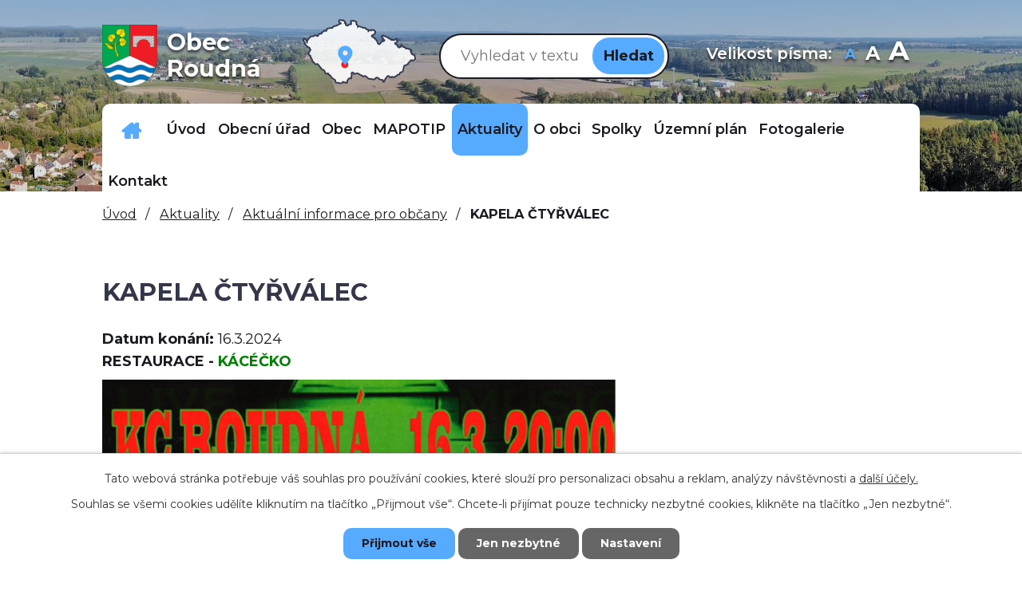

--- FILE ---
content_type: text/html; charset=utf-8
request_url: https://www.obecroudna.cz/aktualni-informace-pro-obcany/kapela-ctyrvalec
body_size: 9713
content:
<!DOCTYPE html>
<html lang="cs" data-lang-system="cs">
	<head>



		<!--[if IE]><meta http-equiv="X-UA-Compatible" content="IE=EDGE"><![endif]-->
			<meta name="viewport" content="width=device-width, initial-scale=1, user-scalable=yes">
			<meta http-equiv="content-type" content="text/html; charset=utf-8" />
			<meta name="robots" content="index,follow" />
			<meta name="author" content="Antee s.r.o." />
			<meta name="description" content="RESTAURACE - KÁCÉČKO

ZVE OBČANY                                                                                             Plakát.pdf
16. BŘEZNA OD 20 HODIN
NA KAPELU ČTYŘVÁLEC  " />
			<meta name="keywords" content="Roudná, Tábor, Planá nad Lužnicí" />
			<meta name="viewport" content="width=device-width, initial-scale=1, user-scalable=yes" />
<title>KAPELA  ČTYŘVÁLEC | Obec Roudná</title>

		<link rel="stylesheet" type="text/css" href="https://cdn.antee.cz/jqueryui/1.8.20/css/smoothness/jquery-ui-1.8.20.custom.css?v=2" integrity="sha384-969tZdZyQm28oZBJc3HnOkX55bRgehf7P93uV7yHLjvpg/EMn7cdRjNDiJ3kYzs4" crossorigin="anonymous" />
		<link rel="stylesheet" type="text/css" href="/style.php?nid=RUlNRw==&amp;ver=1768399196" />
		<link rel="stylesheet" type="text/css" href="/css/libs.css?ver=1768399900" />
		<link rel="stylesheet" type="text/css" href="https://cdn.antee.cz/genericons/genericons/genericons.css?v=2" integrity="sha384-DVVni0eBddR2RAn0f3ykZjyh97AUIRF+05QPwYfLtPTLQu3B+ocaZm/JigaX0VKc" crossorigin="anonymous" />

		<script src="/js/jquery/jquery-3.0.0.min.js" ></script>
		<script src="/js/jquery/jquery-migrate-3.1.0.min.js" ></script>
		<script src="/js/jquery/jquery-ui.min.js" ></script>
		<script src="/js/jquery/jquery.ui.touch-punch.min.js" ></script>
		<script src="/js/libs.min.js?ver=1768399900" ></script>
		<script src="/js/ipo.min.js?ver=1768399889" ></script>
			<script src="/js/locales/cs.js?ver=1768399196" ></script>

			<script src='https://www.google.com/recaptcha/api.js?hl=cs&render=explicit' ></script>

		<link href="/uredni-deska-archiv?action=atom" type="application/atom+xml" rel="alternate" title="Úřední deska - archiv">
		<link href="/uredni-deska?action=atom" type="application/atom+xml" rel="alternate" title="Úřední deska">
		<link href="/aktualni-informace-pro-obcany?action=atom" type="application/atom+xml" rel="alternate" title="Aktuální informace pro občany">
		<link href="/index.php?action=atom&amp;oid=7184067" type="application/atom+xml" rel="alternate" title="Rozpočet">
		<link href="/kalendar?action=atom" type="application/atom+xml" rel="alternate" title="Kalendář">
<link rel="preload" href="https://fonts.googleapis.com/css?family=Montserrat:400,600,700&amp;display=fallback&amp;subset=latin-ext" as="font">
<link href="https://fonts.googleapis.com/css?family=Montserrat:400,600,700&amp;display=fallback&amp;subset=latin-ext" rel="stylesheet">
<link href="/image.php?nid=7326&amp;oid=7200158" rel="icon" type="image/png">
<link rel="shortcut icon" href="/image.php?nid=7326&amp;oid=7200158">
<script>
ipo.api.live("body", function(el){
//přesun patičky
$(el).find("#ipocopyright").insertAfter("#ipocontainer");
//přesun vyhledávání do hlavičky
$(el).find(".elasticSearchForm").appendTo(".vyhledavani");
//přesun velikosti písma do hlavičky
$(el).find(".font-enlargement").appendTo(".velikost-pisma");
//posun kalendare
$(el).find(".data-aggregator-calendar").appendTo(".kalendar");
});
</script>
<link rel="preload" href="/image.php?nid=7326&amp;oid=7200159" as="image">






<!--<script>
$(document).ready(function() {
const widgettextElements = document.querySelectorAll('.widget-text a');
for (let i = 0; i < widgettextElements.length; i++) {
const widgettext = widgettextElements[i];
const text = widgettext.textContent;
const textCut = text.substring(0, 50).concat('...');;
widgettext.textContent = textCut;
}
});
</script>-->
	</head>

	<body id="page7183977" class="subpage7183977 subpage7208957"
			
			data-nid="7326"
			data-lid="CZ"
			data-oid="7183977"
			data-layout-pagewidth="1024"
			
			data-slideshow-timer="3"
			 data-ipo-article-id="853072"
						
				
				data-layout="responsive" data-viewport_width_responsive="1024"
			>



							<div id="snippet-cookiesConfirmation-euCookiesSnp">			<div id="cookieChoiceInfo" class="cookie-choices-info template_1">
					<p>Tato webová stránka potřebuje váš souhlas pro používání cookies, které slouží pro personalizaci obsahu a reklam, analýzy návštěvnosti a 
						<a class="cookie-button more" href="https://navody.antee.cz/cookies" target="_blank">další účely.</a>
					</p>
					<p>
						Souhlas se všemi cookies udělíte kliknutím na tlačítko „Přijmout vše“. Chcete-li přijímat pouze technicky nezbytné cookies, klikněte na tlačítko „Jen nezbytné“.
					</p>
				<div class="buttons">
					<a class="cookie-button action-button ajax" id="cookieChoiceButton" rel=”nofollow” href="/aktualni-informace-pro-obcany/kapela-ctyrvalec?do=cookiesConfirmation-acceptAll">Přijmout vše</a>
					<a class="cookie-button cookie-button--settings action-button ajax" rel=”nofollow” href="/aktualni-informace-pro-obcany/kapela-ctyrvalec?do=cookiesConfirmation-onlyNecessary">Jen nezbytné</a>
					<a class="cookie-button cookie-button--settings action-button ajax" rel=”nofollow” href="/aktualni-informace-pro-obcany/kapela-ctyrvalec?do=cookiesConfirmation-openSettings">Nastavení</a>
				</div>
			</div>
</div>				<div id="ipocontainer">

			<div class="menu-toggler">

				<span>Menu</span>
				<span class="genericon genericon-menu"></span>
			</div>

			<span id="back-to-top">

				<i class="fa fa-angle-up"></i>
			</span>

			<div id="ipoheader">

				<div class="ipoWeather">
	<h4 class="newsheader">Současnost</h4>
	<div class="newsbody">
		<div class="forecast comp-days">
			<div class="weather-day">

				<div>
						<span>Pátek</span>
						<span class="weather-state zatazeno">Zataženo</span>
						<span>1/-1 °C</span>
				</div>
			</div>
			<div class="weather-day">

				<div>
						<span>Sobota</span>
						<span class="weather-state zatazeno">Zataženo</span>
						<span>1/-1 °C</span>
				</div>
			</div>
			<div class="weather-day">

				<div>
						<span>Neděle</span>
						<span class="weather-state zatazeno">Zataženo</span>
						<span>0/-1 °C</span>
				</div>
			</div>
			<div class="weather-day">

				<div>
						<span>Pondělí</span>
						<span class="weather-state zatazeno">Zataženo</span>
						<span>-1/-3 °C</span>
				</div>
			</div>
			<hr class="cleaner">
		</div>
	</div>
</div>
<div class="row header-inner flex-container">
	<div class="logo">
		<a title="Obec Roudná" href="/" class="header-logo">
			<span class="znak"><img src="/image.php?nid=7326&amp;oid=7200159" alt="Znak obce"></span>
			<span class="nazev-obce">Obec <span>Roudná</span></span>
		</a>
	</div>
	<div class="header-mapa">
		<a title="Zobrazit na mapě" href="https://goo.gl/maps/BJZY1iszhgXSnTg86" target="_blank" rel="noopener noreferrer">
			<img src="/file.php?nid=7326&amp;oid=7200180" alt="Mapa">
		</a>
	</div>
	<div class="vyhledavani"></div>
	<div class="velikost-pisma"></div>
</div>
<div class="uvodni-fotka">
	
		 
		<div class="boxImage">
			<div style="background-image:url(/image.php?oid=7200169&amp;nid=7326);"></div>
		</div>
		 
		
	
</div>
<!--<div class="dotace">
	<p><a href="https://www.obecroudna.cz/komunitni-centrum-roudna"><img src="/file.php?nid=7326&oid=7219267" alt="dotace" style="width: 200px;"></a></p>
	<p><a href="https://www.obecroudna.cz/primestsky-tabor-barevne-leto"><img src="/file.php?nid=7326&oid=7219279" alt="dotace" style="width: 200px;"></a></p>
	<a href="https://www.obecroudna.cz/detska-skupina-koralky"><img src="/file.php?nid=7326&oid=7219281" alt="dotace" style="width: 200px;"></a>
</div>--><div class="font-enlargement">
	<h4 class="newsheader">
		Změna velikosti písma
	</h4>
	<div class="newsbody">
		<a class="font-smaller" id="font-resizer-smaller">Menší<span class="font-icon"></span></a>
		<a class="font-default" id="font-resizer-default">Standardní</a>
		<a class="font-bigger" id="font-resizer-bigger">Větší<span class="font-icon"></span></a>
	</div>
</div>
<script >

	$(document).ready(function() {
		app.index.changeFontSize(
				'ipopage',
				document.getElementById('font-resizer-smaller'),
				document.getElementById('font-resizer-default'),
				document.getElementById('font-resizer-bigger')
		);
	});
</script>
			</div>

			<div id="ipotopmenuwrapper">

				<div id="ipotopmenu">
<h4 class="hiddenMenu">Horní menu</h4>
<ul class="topmenulevel1"><li class="topmenuitem1 noborder" id="ipomenu7578236"><a href="/dulezita-telefonni-cisla">Důležitá telefonní čísla</a></li><li class="topmenuitem1" id="ipomenu7172166"><a href="/">Úvod</a></li><li class="topmenuitem1" id="ipomenu1250059"><a href="/obecni-urad">Obecní úřad</a><ul class="topmenulevel2"><li class="topmenuitem2" id="ipomenu1250060"><a href="/zakladni-informace">Základní informace</a></li><li class="topmenuitem2" id="ipomenu1250061"><a href="/organizacni-struktura">Organizační struktura</a></li><li class="topmenuitem2" id="ipomenu3572353"><a href="/uredni-deska">Úřední deska</a></li><li class="topmenuitem2" id="ipomenu1258270"><a href="/povinne-zverejnovane-informace">Povinně zveřejňované informace</a></li><li class="topmenuitem2" id="ipomenu1250062"><a href="/poskytovani-informaci-prijem-podani">Poskytování informací, příjem podání</a></li><li class="topmenuitem2" id="ipomenu1250065"><a href="/elektronicka-podatelna">Elektronická podatelna</a></li><li class="topmenuitem2" id="ipomenu1250067"><a href="/registr-oznameni">Registr oznámení</a></li><li class="topmenuitem2" id="ipomenu6295716"><a href="/informace-o-zpracovani-osobnich-udaju">Informace o zpracování osobních údajů</a></li><li class="topmenuitem2" id="ipomenu7220241"><a href="/volby">Volby</a></li><li class="topmenuitem2" id="ipomenu11300150"><a href="https://www.vhodne-uverejneni.cz/profil/00252816" target="_top">Veřejné zakázky</a></li></ul></li><li class="topmenuitem1" id="ipomenu7212347"><a href="/obec">Obec</a><ul class="topmenulevel2"><li class="topmenuitem2" id="ipomenu7212367"><a href="/zastupitelstvo-vybory">Zastupitelstvo, výbory</a></li><li class="topmenuitem2" id="ipomenu1250063"><a href="/vyhlasky-zakony-a-usneseni-zastupitelstva">Vyhlášky, zákony a usnesení zastupitelstva</a></li><li class="topmenuitem2" id="ipomenu7221525"><a href="/rozpocet-obce">Rozpočet obce</a><ul class="topmenulevel3"><li class="topmenuitem3" id="ipomenu12867850"><a href="/rok-2026">Rok 2026</a></li><li class="topmenuitem3" id="ipomenu11690891"><a href="/rok-2025">Rok 2025</a></li><li class="topmenuitem3" id="ipomenu10570912"><a href="/rok-2024">Rok 2024</a></li><li class="topmenuitem3" id="ipomenu9504247"><a href="/rok-2023">Rok 2023</a></li><li class="topmenuitem3" id="ipomenu8594164"><a href="/rok-2022">Rok 2022</a></li></ul></li><li class="topmenuitem2" id="ipomenu1595384"><a href="/rozpoctove-vyhledy">Rozpočtové výhledy</a></li><li class="topmenuitem2" id="ipomenu7220263"><a href="/mistni-lidova-knihovna">Místní lidová knihovna</a></li><li class="topmenuitem2" id="ipomenu4094742"><a href="/hospodareni-obce">Hospodaření obce</a><ul class="topmenulevel3"><li class="topmenuitem3" id="ipomenu12136758"><a href="/2025">2025</a></li><li class="topmenuitem3" id="ipomenu10963845"><a href="/2024">2024</a></li><li class="topmenuitem3" id="ipomenu9917655"><a href="/2023">2023</a></li><li class="topmenuitem3" id="ipomenu8995717"><a href="/2022">2022</a></li></ul></li><li class="topmenuitem2" id="ipomenu8009202"><a href="/program-obnovy-venkova-obec-roudna-na-roky-2021-2025">Program obnovy venkova obec Roudná  na roky 2021 -2025</a></li><li class="topmenuitem2" id="ipomenu10923831"><a href="/kalendar-akci">Kalendář akcí</a></li></ul></li><li class="topmenuitem1" id="ipomenu10800826"><a href="/mapotip">MAPOTIP</a></li><li class="topmenuitem1 active" id="ipomenu7208957"><a href="/aktuality">Aktuality</a><ul class="topmenulevel2"><li class="topmenuitem2 active" id="ipomenu7183977"><a href="/aktualni-informace-pro-obcany">Aktuální informace pro občany</a></li><li class="topmenuitem2" id="ipomenu5737087"><a href="/informace-pro-obcany">Informace pro občany</a></li><li class="topmenuitem2" id="ipomenu8540542"><a href="/ztraty-a-nalezy">Ztráty a nálezy</a></li></ul></li><li class="topmenuitem1" id="ipomenu1251033"><a href="/o-obci">O obci</a><ul class="topmenulevel2"><li class="topmenuitem2" id="ipomenu10567228"><a href="https://www.virtualtravel.cz/export/roudna" target="_top">Panorama</a></li><li class="topmenuitem2" id="ipomenu7983972"><a href="/soucasnost">Současnost</a></li><li class="topmenuitem2" id="ipomenu1251034"><a href="/historie">Historie</a></li><li class="topmenuitem2" id="ipomenu1251031"><a href="/krizove-situace">Krizové situace</a></li><li class="topmenuitem2" id="ipomenu7207677"><a href="/dotace">Dotace</a></li><li class="topmenuitem2" id="ipomenu7207766"><a href="/sberne-misto">Sběrné místo</a><ul class="topmenulevel3"><li class="topmenuitem3" id="ipomenu7601093"><a href="/seznam-prijimanych-odpadu">Seznam přijímaných odpadů</a></li></ul></li><li class="topmenuitem2" id="ipomenu7207767"><a href="/obecni-kemp-pohoda">Obecní kemp Pohoda</a></li><li class="topmenuitem2" id="ipomenu7207768"><a href="/komunitni-centrum-roudna">Komunitní centrum Roudná</a></li><li class="topmenuitem2" id="ipomenu7207769"><a href="/primestsky-tabor-barevne-leto">Příměstský tábor Barevné léto</a></li><li class="topmenuitem2" id="ipomenu7207982"><a href="/detska-skupina-koralky">Dětská skupina Korálky</a></li><li class="topmenuitem2" id="ipomenu8449398"><a href="/hrbitov-v-roudne-janove">Hřbitov v Roudné - Janově</a></li></ul></li><li class="topmenuitem1" id="ipomenu1251058"><a href="/spolky">Spolky</a></li><li class="topmenuitem1" id="ipomenu4472653"><a href="/uzemni-plan">Územní plán</a></li><li class="topmenuitem1" id="ipomenu3572361"><a href="/fotogalerie">Fotogalerie</a></li><li class="topmenuitem1" id="ipomenu7172244"><a href="/kontakt">Kontakt</a></li></ul>
					<div class="cleartop"></div>
				</div>
			</div>
			<div id="ipomain">
				<div class="elasticSearchForm elasticSearch-container" id="elasticSearch-form-2769698" >
	<h4 class="newsheader">Vyhledat v textu</h4>
	<div class="newsbody">
<form action="/aktualni-informace-pro-obcany/kapela-ctyrvalec?do=mainSection-elasticSearchForm-2769698-form-submit" method="post" id="frm-mainSection-elasticSearchForm-2769698-form">
<label hidden="" for="frmform-q">Fulltextové vyhledávání</label><input type="text" placeholder="Vyhledat v textu" autocomplete="off" name="q" id="frmform-q" value=""> 			<input type="submit" value="Hledat" class="action-button">
			<div class="elasticSearch-autocomplete"></div>
</form>
	</div>
</div>

<script >

	app.index.requireElasticSearchAutocomplete('frmform-q', "\/vyhledat-v-textu?do=autocomplete");
</script>
<div class="data-aggregator-calendar" id="data-aggregator-calendar-10923831">
	<h4 class="newsheader">Kalendář akcí</h4>
	<div class="newsbody">
<div id="snippet-mainSection-dataAggregatorCalendar-10923831-cal"><div class="blog-cal ui-datepicker-inline ui-datepicker ui-widget ui-widget-content ui-helper-clearfix ui-corner-all">
	<div class="ui-datepicker-header ui-widget-header ui-helper-clearfix ui-corner-all">
		<a class="ui-datepicker-prev ui-corner-all ajax" href="/aktualni-informace-pro-obcany/kapela-ctyrvalec?mainSection-dataAggregatorCalendar-10923831-date=202512&amp;do=mainSection-dataAggregatorCalendar-10923831-reload" title="Předchozí měsíc">
			<span class="ui-icon ui-icon-circle-triangle-w">Předchozí</span>
		</a>
		<a class="ui-datepicker-next ui-corner-all ajax" href="/aktualni-informace-pro-obcany/kapela-ctyrvalec?mainSection-dataAggregatorCalendar-10923831-date=202602&amp;do=mainSection-dataAggregatorCalendar-10923831-reload" title="Následující měsíc">
			<span class="ui-icon ui-icon-circle-triangle-e">Následující</span>
		</a>
		<div class="ui-datepicker-title">Leden 2026</div>
	</div>
	<table class="ui-datepicker-calendar">
		<thead>
			<tr>
				<th title="Pondělí">P</th>
				<th title="Úterý">Ú</th>
				<th title="Středa">S</th>
				<th title="Čtvrtek">Č</th>
				<th title="Pátek">P</th>
				<th title="Sobota">S</th>
				<th title="Neděle">N</th>
			</tr>

		</thead>
		<tbody>
			<tr>

				<td>

					<a data-tooltip-content="#tooltip-content-calendar-20251229-10923831" class="tooltip ui-state-default ui-datepicker-other-month" href="/aktualni-informace-pro-obcany/podekovani-vsem-kdo-tridi-odpad" title="Poděkování  všem, kdo třídí odpad!!!">29</a>
					<div class="tooltip-wrapper">
						<div id="tooltip-content-calendar-20251229-10923831">
							<div>Poděkování  všem, kdo třídí odpad!!!</div>
						</div>
					</div>
				</td>
				<td>

					<a data-tooltip-content="#tooltip-content-calendar-20251230-10923831" class="tooltip ui-state-default ui-datepicker-other-month" href="/aktualni-informace-pro-obcany/podekovani-vsem-kdo-tridi-odpad" title="Poděkování  všem, kdo třídí odpad!!!">30</a>
					<div class="tooltip-wrapper">
						<div id="tooltip-content-calendar-20251230-10923831">
							<div>Poděkování  všem, kdo třídí odpad!!!</div>
						</div>
					</div>
				</td>
				<td>

					<a data-tooltip-content="#tooltip-content-calendar-20251231-10923831" class="tooltip ui-state-default ui-datepicker-other-month" href="/aktualni-informace-pro-obcany/podekovani-vsem-kdo-tridi-odpad" title="Poděkování  všem, kdo třídí odpad!!!">31</a>
					<div class="tooltip-wrapper">
						<div id="tooltip-content-calendar-20251231-10923831">
							<div>Poděkování  všem, kdo třídí odpad!!!</div>
						</div>
					</div>
				</td>
				<td>

					<a data-tooltip-content="#tooltip-content-calendar-20260101-10923831" class="tooltip ui-state-default day-off holiday" href="/kalendar-akci?date=2026-01-01" title="PEDIKÚRA 2026,NOVOROČNÍ PROCHÁZKA,MÍSTNÍ POPLATKY">1</a>
					<div class="tooltip-wrapper">
						<div id="tooltip-content-calendar-20260101-10923831">
							<div>PEDIKÚRA 2026</div>
							<div>NOVOROČNÍ PROCHÁZKA</div>
							<div>MÍSTNÍ POPLATKY</div>
						</div>
					</div>
				</td>
				<td>

					<a data-tooltip-content="#tooltip-content-calendar-20260102-10923831" class="tooltip ui-state-default" href="/kalendar-akci?date=2026-01-02" title="PEDIKÚRA 2026,MÍSTNÍ POPLATKY">2</a>
					<div class="tooltip-wrapper">
						<div id="tooltip-content-calendar-20260102-10923831">
							<div>PEDIKÚRA 2026</div>
							<div>MÍSTNÍ POPLATKY</div>
						</div>
					</div>
				</td>
				<td>

					<a data-tooltip-content="#tooltip-content-calendar-20260103-10923831" class="tooltip ui-state-default saturday day-off" href="/kalendar-akci?date=2026-01-03" title="PEDIKÚRA 2026,MÍSTNÍ POPLATKY">3</a>
					<div class="tooltip-wrapper">
						<div id="tooltip-content-calendar-20260103-10923831">
							<div>PEDIKÚRA 2026</div>
							<div>MÍSTNÍ POPLATKY</div>
						</div>
					</div>
				</td>
				<td>

					<a data-tooltip-content="#tooltip-content-calendar-20260104-10923831" class="tooltip ui-state-default sunday day-off" href="/kalendar-akci?date=2026-01-04" title="PEDIKÚRA 2026,MÍSTNÍ POPLATKY">4</a>
					<div class="tooltip-wrapper">
						<div id="tooltip-content-calendar-20260104-10923831">
							<div>PEDIKÚRA 2026</div>
							<div>MÍSTNÍ POPLATKY</div>
						</div>
					</div>
				</td>
			</tr>
			<tr>

				<td>

					<a data-tooltip-content="#tooltip-content-calendar-20260105-10923831" class="tooltip ui-state-default" href="/kalendar-akci?date=2026-01-05" title="PEDIKÚRA 2026,MÍSTNÍ POPLATKY">5</a>
					<div class="tooltip-wrapper">
						<div id="tooltip-content-calendar-20260105-10923831">
							<div>PEDIKÚRA 2026</div>
							<div>MÍSTNÍ POPLATKY</div>
						</div>
					</div>
				</td>
				<td>

					<a data-tooltip-content="#tooltip-content-calendar-20260106-10923831" class="tooltip ui-state-default" href="/kalendar-akci?date=2026-01-06" title="PEDIKÚRA 2026,Výzva pro veřejnost: zjištění uhynulého volně žijícího  ptactva - ptačí chřipka,MÍSTNÍ POPLATKY">6</a>
					<div class="tooltip-wrapper">
						<div id="tooltip-content-calendar-20260106-10923831">
							<div>PEDIKÚRA 2026</div>
							<div>Výzva pro veřejnost: zjištění uhynulého volně žijícího  ptactva - ptačí chřipka</div>
							<div>MÍSTNÍ POPLATKY</div>
						</div>
					</div>
				</td>
				<td>

					<a data-tooltip-content="#tooltip-content-calendar-20260107-10923831" class="tooltip ui-state-default" href="/kalendar-akci?date=2026-01-07" title="PEDIKÚRA 2026,Lednový sraz seniorů,MÍSTNÍ POPLATKY">7</a>
					<div class="tooltip-wrapper">
						<div id="tooltip-content-calendar-20260107-10923831">
							<div>PEDIKÚRA 2026</div>
							<div>Lednový sraz seniorů</div>
							<div>MÍSTNÍ POPLATKY</div>
						</div>
					</div>
				</td>
				<td>

					<a data-tooltip-content="#tooltip-content-calendar-20260108-10923831" class="tooltip ui-state-default" href="/kalendar-akci?date=2026-01-08" title="PEDIKÚRA 2026,Lednový sraz seniorů,DEN OTEVŘENÝCH DVEŘÍ ZŠ KOMENSKÉHO SOBĚSLAV,MÍSTNÍ POPLATKY">8</a>
					<div class="tooltip-wrapper">
						<div id="tooltip-content-calendar-20260108-10923831">
							<div>PEDIKÚRA 2026</div>
							<div>Lednový sraz seniorů</div>
							<div>DEN OTEVŘENÝCH DVEŘÍ ZŠ KOMENSKÉHO SOBĚSLAV</div>
							<div>MÍSTNÍ POPLATKY</div>
						</div>
					</div>
				</td>
				<td>

					<a data-tooltip-content="#tooltip-content-calendar-20260109-10923831" class="tooltip ui-state-default" href="/kalendar-akci?date=2026-01-09" title="PEDIKÚRA 2026,Lednový sraz seniorů,MÍSTNÍ POPLATKY">9</a>
					<div class="tooltip-wrapper">
						<div id="tooltip-content-calendar-20260109-10923831">
							<div>PEDIKÚRA 2026</div>
							<div>Lednový sraz seniorů</div>
							<div>MÍSTNÍ POPLATKY</div>
						</div>
					</div>
				</td>
				<td>

					<a data-tooltip-content="#tooltip-content-calendar-20260110-10923831" class="tooltip ui-state-default saturday day-off" href="/kalendar-akci?date=2026-01-10" title="OBECNÍ PLES,PEDIKÚRA 2026,Lednový sraz seniorů,MÍSTNÍ POPLATKY">10</a>
					<div class="tooltip-wrapper">
						<div id="tooltip-content-calendar-20260110-10923831">
							<div>OBECNÍ PLES</div>
							<div>PEDIKÚRA 2026</div>
							<div>Lednový sraz seniorů</div>
							<div>MÍSTNÍ POPLATKY</div>
						</div>
					</div>
				</td>
				<td>

					<a data-tooltip-content="#tooltip-content-calendar-20260111-10923831" class="tooltip ui-state-default sunday day-off" href="/kalendar-akci?date=2026-01-11" title="PEDIKÚRA 2026,Lednový sraz seniorů,MÍSTNÍ POPLATKY">11</a>
					<div class="tooltip-wrapper">
						<div id="tooltip-content-calendar-20260111-10923831">
							<div>PEDIKÚRA 2026</div>
							<div>Lednový sraz seniorů</div>
							<div>MÍSTNÍ POPLATKY</div>
						</div>
					</div>
				</td>
			</tr>
			<tr>

				<td>

					<a data-tooltip-content="#tooltip-content-calendar-20260112-10923831" class="tooltip ui-state-default" href="/kalendar-akci?date=2026-01-12" title="PEDIKÚRA 2026,Lednový sraz seniorů,Finanční úřad pro Jihočeský kraj bude i v roce 2026 působit v Soběslavi,Nové ztráty a nálezy,MÍSTNÍ POPLATKY">12</a>
					<div class="tooltip-wrapper">
						<div id="tooltip-content-calendar-20260112-10923831">
							<div>PEDIKÚRA 2026</div>
							<div>Lednový sraz seniorů</div>
							<div>Finanční úřad pro Jihočeský kraj bude i v roce 2026 působit v Soběslavi</div>
							<div>Nové ztráty a nálezy</div>
							<div>MÍSTNÍ POPLATKY</div>
						</div>
					</div>
				</td>
				<td>

					<a data-tooltip-content="#tooltip-content-calendar-20260113-10923831" class="tooltip ui-state-default" href="/kalendar-akci?date=2026-01-13" title="PEDIKÚRA 2026,Lednový sraz seniorů,MÍSTNÍ POPLATKY">13</a>
					<div class="tooltip-wrapper">
						<div id="tooltip-content-calendar-20260113-10923831">
							<div>PEDIKÚRA 2026</div>
							<div>Lednový sraz seniorů</div>
							<div>MÍSTNÍ POPLATKY</div>
						</div>
					</div>
				</td>
				<td>

					<a data-tooltip-content="#tooltip-content-calendar-20260114-10923831" class="tooltip ui-state-default" href="/kalendar-akci?date=2026-01-14" title="PEDIKÚRA 2026,Lednový sraz seniorů,DEN OTEVŘENÝCH DVEŘÍ A ZÁBAVNÉ ODPOLEDNE,MÍSTNÍ POPLATKY">14</a>
					<div class="tooltip-wrapper">
						<div id="tooltip-content-calendar-20260114-10923831">
							<div>PEDIKÚRA 2026</div>
							<div>Lednový sraz seniorů</div>
							<div>DEN OTEVŘENÝCH DVEŘÍ A ZÁBAVNÉ ODPOLEDNE</div>
							<div>MÍSTNÍ POPLATKY</div>
						</div>
					</div>
				</td>
				<td>

					<a data-tooltip-content="#tooltip-content-calendar-20260115-10923831" class="tooltip ui-state-default" href="/kalendar-akci?date=2026-01-15" title="PEDIKÚRA 2026,Lednový sraz seniorů,MÍSTNÍ POPLATKY">15</a>
					<div class="tooltip-wrapper">
						<div id="tooltip-content-calendar-20260115-10923831">
							<div>PEDIKÚRA 2026</div>
							<div>Lednový sraz seniorů</div>
							<div>MÍSTNÍ POPLATKY</div>
						</div>
					</div>
				</td>
				<td>

					<a data-tooltip-content="#tooltip-content-calendar-20260116-10923831" class="tooltip ui-state-default" href="/kalendar-akci?date=2026-01-16" title="PEDIKÚRA 2026,Lednový sraz seniorů,MÍSTNÍ POPLATKY">16</a>
					<div class="tooltip-wrapper">
						<div id="tooltip-content-calendar-20260116-10923831">
							<div>PEDIKÚRA 2026</div>
							<div>Lednový sraz seniorů</div>
							<div>MÍSTNÍ POPLATKY</div>
						</div>
					</div>
				</td>
				<td>

					<a data-tooltip-content="#tooltip-content-calendar-20260117-10923831" class="tooltip ui-state-default saturday day-off" href="/kalendar-akci?date=2026-01-17" title="PEDIKÚRA 2026,Lednový sraz seniorů,MÍSTNÍ POPLATKY">17</a>
					<div class="tooltip-wrapper">
						<div id="tooltip-content-calendar-20260117-10923831">
							<div>PEDIKÚRA 2026</div>
							<div>Lednový sraz seniorů</div>
							<div>MÍSTNÍ POPLATKY</div>
						</div>
					</div>
				</td>
				<td>

					<a data-tooltip-content="#tooltip-content-calendar-20260118-10923831" class="tooltip ui-state-default sunday day-off" href="/kalendar-akci?date=2026-01-18" title="PEDIKÚRA 2026,Lednový sraz seniorů,MÍSTNÍ POPLATKY">18</a>
					<div class="tooltip-wrapper">
						<div id="tooltip-content-calendar-20260118-10923831">
							<div>PEDIKÚRA 2026</div>
							<div>Lednový sraz seniorů</div>
							<div>MÍSTNÍ POPLATKY</div>
						</div>
					</div>
				</td>
			</tr>
			<tr>

				<td>

					<a data-tooltip-content="#tooltip-content-calendar-20260119-10923831" class="tooltip ui-state-default" href="/kalendar-akci?date=2026-01-19" title="TERMÍNY PRO ZÁPIS DO PRVNÍCH TŘÍD 2026/2027,PEDIKÚRA 2026,Lednový sraz seniorů,MÍSTNÍ POPLATKY,NABÍDKA DOVOZU DRŮBEŽE">19</a>
					<div class="tooltip-wrapper">
						<div id="tooltip-content-calendar-20260119-10923831">
							<div>TERMÍNY PRO ZÁPIS DO PRVNÍCH TŘÍD 2026/2027</div>
							<div>PEDIKÚRA 2026</div>
							<div>Lednový sraz seniorů</div>
							<div>MÍSTNÍ POPLATKY</div>
							<div>NABÍDKA DOVOZU DRŮBEŽE</div>
						</div>
					</div>
				</td>
				<td>

					<a data-tooltip-content="#tooltip-content-calendar-20260120-10923831" class="tooltip ui-state-default" href="/kalendar-akci?date=2026-01-20" title="TERMÍNY PRO ZÁPIS DO PRVNÍCH TŘÍD 2026/2027,PEDIKÚRA 2026,Lednový sraz seniorů,MÍSTNÍ POPLATKY">20</a>
					<div class="tooltip-wrapper">
						<div id="tooltip-content-calendar-20260120-10923831">
							<div>TERMÍNY PRO ZÁPIS DO PRVNÍCH TŘÍD 2026/2027</div>
							<div>PEDIKÚRA 2026</div>
							<div>Lednový sraz seniorů</div>
							<div>MÍSTNÍ POPLATKY</div>
						</div>
					</div>
				</td>
				<td>

					<a data-tooltip-content="#tooltip-content-calendar-20260121-10923831" class="tooltip ui-state-default" href="/kalendar-akci?date=2026-01-21" title="TERMÍNY PRO ZÁPIS DO PRVNÍCH TŘÍD 2026/2027,PEDIKÚRA 2026,Lednový sraz seniorů,MÍSTNÍ POPLATKY">21</a>
					<div class="tooltip-wrapper">
						<div id="tooltip-content-calendar-20260121-10923831">
							<div>TERMÍNY PRO ZÁPIS DO PRVNÍCH TŘÍD 2026/2027</div>
							<div>PEDIKÚRA 2026</div>
							<div>Lednový sraz seniorů</div>
							<div>MÍSTNÍ POPLATKY</div>
						</div>
					</div>
				</td>
				<td>

					<a data-tooltip-content="#tooltip-content-calendar-20260122-10923831" class="tooltip ui-state-default" href="/kalendar-akci?date=2026-01-22" title="TERMÍNY PRO ZÁPIS DO PRVNÍCH TŘÍD 2026/2027,PEDIKÚRA 2026,MÍSTNÍ POPLATKY">22</a>
					<div class="tooltip-wrapper">
						<div id="tooltip-content-calendar-20260122-10923831">
							<div>TERMÍNY PRO ZÁPIS DO PRVNÍCH TŘÍD 2026/2027</div>
							<div>PEDIKÚRA 2026</div>
							<div>MÍSTNÍ POPLATKY</div>
						</div>
					</div>
				</td>
				<td>

					<a data-tooltip-content="#tooltip-content-calendar-20260123-10923831" class="tooltip ui-state-default" href="/kalendar-akci?date=2026-01-23" title="TERMÍNY PRO ZÁPIS DO PRVNÍCH TŘÍD 2026/2027,PEDIKÚRA 2026,MÍSTNÍ POPLATKY">23</a>
					<div class="tooltip-wrapper">
						<div id="tooltip-content-calendar-20260123-10923831">
							<div>TERMÍNY PRO ZÁPIS DO PRVNÍCH TŘÍD 2026/2027</div>
							<div>PEDIKÚRA 2026</div>
							<div>MÍSTNÍ POPLATKY</div>
						</div>
					</div>
				</td>
				<td>

					<a data-tooltip-content="#tooltip-content-calendar-20260124-10923831" class="tooltip ui-state-default saturday day-off" href="/kalendar-akci?date=2026-01-24" title="TERMÍNY PRO ZÁPIS DO PRVNÍCH TŘÍD 2026/2027,PEDIKÚRA 2026,MÍSTNÍ POPLATKY">24</a>
					<div class="tooltip-wrapper">
						<div id="tooltip-content-calendar-20260124-10923831">
							<div>TERMÍNY PRO ZÁPIS DO PRVNÍCH TŘÍD 2026/2027</div>
							<div>PEDIKÚRA 2026</div>
							<div>MÍSTNÍ POPLATKY</div>
						</div>
					</div>
				</td>
				<td>

					<a data-tooltip-content="#tooltip-content-calendar-20260125-10923831" class="tooltip ui-state-default sunday day-off" href="/kalendar-akci?date=2026-01-25" title="TERMÍNY PRO ZÁPIS DO PRVNÍCH TŘÍD 2026/2027,PEDIKÚRA 2026,MÍSTNÍ POPLATKY">25</a>
					<div class="tooltip-wrapper">
						<div id="tooltip-content-calendar-20260125-10923831">
							<div>TERMÍNY PRO ZÁPIS DO PRVNÍCH TŘÍD 2026/2027</div>
							<div>PEDIKÚRA 2026</div>
							<div>MÍSTNÍ POPLATKY</div>
						</div>
					</div>
				</td>
			</tr>
			<tr>

				<td>

					<a data-tooltip-content="#tooltip-content-calendar-20260126-10923831" class="tooltip ui-state-default" href="/kalendar-akci?date=2026-01-26" title="TERMÍNY PRO ZÁPIS DO PRVNÍCH TŘÍD 2026/2027,PEDIKÚRA 2026,MÍSTNÍ POPLATKY">26</a>
					<div class="tooltip-wrapper">
						<div id="tooltip-content-calendar-20260126-10923831">
							<div>TERMÍNY PRO ZÁPIS DO PRVNÍCH TŘÍD 2026/2027</div>
							<div>PEDIKÚRA 2026</div>
							<div>MÍSTNÍ POPLATKY</div>
						</div>
					</div>
				</td>
				<td>

					<a data-tooltip-content="#tooltip-content-calendar-20260127-10923831" class="tooltip ui-state-default" href="/kalendar-akci?date=2026-01-27" title="ZÁBAVNÝ POŘAD S IVO ŠMOLDASEM A LUKÁŠEM LANGMAJEREM,TERMÍNY PRO ZÁPIS DO PRVNÍCH TŘÍD 2026/2027,PEDIKÚRA 2026,MÍSTNÍ POPLATKY,ODSTÁVKA PITNÉ VODY">27</a>
					<div class="tooltip-wrapper">
						<div id="tooltip-content-calendar-20260127-10923831">
							<div>ZÁBAVNÝ POŘAD S IVO ŠMOLDASEM A LUKÁŠEM LANGMAJEREM</div>
							<div>TERMÍNY PRO ZÁPIS DO PRVNÍCH TŘÍD 2026/2027</div>
							<div>PEDIKÚRA 2026</div>
							<div>MÍSTNÍ POPLATKY</div>
							<div>ODSTÁVKA PITNÉ VODY</div>
						</div>
					</div>
				</td>
				<td>

					<a data-tooltip-content="#tooltip-content-calendar-20260128-10923831" class="tooltip ui-state-default" href="/kalendar-akci?date=2026-01-28" title="TERMÍNY PRO ZÁPIS DO PRVNÍCH TŘÍD 2026/2027,PEDIKÚRA 2026,MÍSTNÍ POPLATKY,Inzerát na pozici zdravotní sestry HOSPIC JORDÁN">28</a>
					<div class="tooltip-wrapper">
						<div id="tooltip-content-calendar-20260128-10923831">
							<div>TERMÍNY PRO ZÁPIS DO PRVNÍCH TŘÍD 2026/2027</div>
							<div>PEDIKÚRA 2026</div>
							<div>MÍSTNÍ POPLATKY</div>
							<div>Inzerát na pozici zdravotní sestry HOSPIC JORDÁN</div>
						</div>
					</div>
				</td>
				<td>

					<a data-tooltip-content="#tooltip-content-calendar-20260129-10923831" class="tooltip ui-state-default" href="/kalendar-akci?date=2026-01-29" title="TERMÍNY PRO ZÁPIS DO PRVNÍCH TŘÍD 2026/2027,PEDIKÚRA 2026,MÍSTNÍ POPLATKY">29</a>
					<div class="tooltip-wrapper">
						<div id="tooltip-content-calendar-20260129-10923831">
							<div>TERMÍNY PRO ZÁPIS DO PRVNÍCH TŘÍD 2026/2027</div>
							<div>PEDIKÚRA 2026</div>
							<div>MÍSTNÍ POPLATKY</div>
						</div>
					</div>
				</td>
				<td>

					<a data-tooltip-content="#tooltip-content-calendar-20260130-10923831" class="tooltip ui-state-default ui-state-highlight ui-state-active" href="/kalendar-akci?date=2026-01-30" title="TERMÍNY PRO ZÁPIS DO PRVNÍCH TŘÍD 2026/2027,PEDIKÚRA 2026,MÍSTNÍ POPLATKY">30</a>
					<div class="tooltip-wrapper">
						<div id="tooltip-content-calendar-20260130-10923831">
							<div>TERMÍNY PRO ZÁPIS DO PRVNÍCH TŘÍD 2026/2027</div>
							<div>PEDIKÚRA 2026</div>
							<div>MÍSTNÍ POPLATKY</div>
						</div>
					</div>
				</td>
				<td>

					<a data-tooltip-content="#tooltip-content-calendar-20260131-10923831" class="tooltip ui-state-default saturday day-off" href="/kalendar-akci?date=2026-01-31" title="Pojízdná vinotéka Holánek,TERMÍNY PRO ZÁPIS DO PRVNÍCH TŘÍD 2026/2027,PEDIKÚRA 2026,MÍSTNÍ POPLATKY">31</a>
					<div class="tooltip-wrapper">
						<div id="tooltip-content-calendar-20260131-10923831">
							<div>Pojízdná vinotéka Holánek</div>
							<div>TERMÍNY PRO ZÁPIS DO PRVNÍCH TŘÍD 2026/2027</div>
							<div>PEDIKÚRA 2026</div>
							<div>MÍSTNÍ POPLATKY</div>
						</div>
					</div>
				</td>
				<td>

					<a data-tooltip-content="#tooltip-content-calendar-20260201-10923831" class="tooltip ui-state-default sunday day-off ui-datepicker-other-month" href="/kalendar-akci?date=2026-02-01" title="TERMÍNY PRO ZÁPIS DO PRVNÍCH TŘÍD 2026/2027,PEDIKÚRA 2026,MÍSTNÍ POPLATKY">1</a>
					<div class="tooltip-wrapper">
						<div id="tooltip-content-calendar-20260201-10923831">
							<div>TERMÍNY PRO ZÁPIS DO PRVNÍCH TŘÍD 2026/2027</div>
							<div>PEDIKÚRA 2026</div>
							<div>MÍSTNÍ POPLATKY</div>
						</div>
					</div>
				</td>
			</tr>
		</tbody>
	</table>
</div>
</div>	</div>
</div>

				<div id="ipomainframe">
					<div id="ipopage">
<div id="iponavigation">
	<h5 class="hiddenMenu">Drobečková navigace</h5>
	<p>
			<a href="/">Úvod</a> <span class="separator">&gt;</span>
			<a href="/aktuality">Aktuality</a> <span class="separator">&gt;</span>
			<a href="/aktualni-informace-pro-obcany">Aktuální informace pro občany</a> <span class="separator">&gt;</span>
			<span class="currentPage">KAPELA  ČTYŘVÁLEC</span>
	</p>

</div>
						<div class="ipopagetext">
							<div class="blog view-detail content">
								
								<h1>KAPELA  ČTYŘVÁLEC</h1>

<div id="snippet--flash"></div>
								
																	

<hr class="cleaner">




<hr class="cleaner">

<div class="article">
			<div class="dates table-row auto">
			<span class="box-by-content">Datum konání:</span>
			<div class="type-datepicker">16.3.2024</div>
		</div>
			

	<div class="paragraph text clearfix">
<p><strong>RESTAURACE - <span style="color: #008000;">KÁCÉČKO</span></strong></p>
<p><img src="/image.php?nid=7326&amp;oid=10878451&amp;width=643&amp;height=445" alt="Obrázek1.png" width="643" height="445"></p>
<p>ZVE OBČANY                                 <img src="https://t1.pixers.pics/img-c676e9e9/obrazy-na-platne-pisty-a-klikovy-hridel-ctyrvalec.jpg?[base64]" alt="Obrazy na plátně Písty a klikový hřídel. čtyřválec" width="161" height="120">                                                            <a href="/file.php?nid=7326&amp;oid=10878446" target="_blank" rel="noopener noreferrer">Plakát.pdf</a></p>
<p><span style="color: #008000;"><strong>16. BŘEZNA OD 20 HODIN</strong></span></p>
<p>NA KAPELU <span style="color: #008000;"><strong>ČTYŘVÁLEC  </strong></span></p>	</div>
		
<div id="snippet--images"><div class="images clearfix">

	</div>
</div>


<div id="snippet--uploader"></div>			<div class="article-footer">
													<div class="published"><span>Publikováno:</span> 12. 2. 2024 14:10</div>

					</div>
	
</div>

<hr class="cleaner">
<div class="content-paginator clearfix">
	<span class="linkprev">
		<a href="/aktualni-informace-pro-obcany/den-otevrenych-dveri-a-zabavne-odpoledne">

			<span class="linkprev-chevron">
				<i class="fa fa-angle-left"></i>
			</span>
			<span class="linkprev-text">
				<span class="linkprev-title">DEN OTEVŘENÝCH…</span>
				<span class="linkprev-date">Datum konání: 20. 3. 2024 </span>
			</span>
		</a>
	</span>
	<span class="linkback">
		<a href='/aktualni-informace-pro-obcany'>
			<span class="linkback-chevron">
				<i class="fa fa-undo"></i>
			</span>
			<span class="linkback-text">
				<span>Zpět na přehled</span>
			</span>
		</a>
	</span>
	<span class="linknext">
		<a href="/aktualni-informace-pro-obcany/zajimava-likvidace-odpadu">

			<span class="linknext-chevron">
				<i class="fa fa-angle-right"></i>
			</span>
			<span class="linknext-text">
				<span class="linknext-title">ZAJÍMAVÁ LIKVIDACE…</span>
				<span class="linknext-date">Datum konání: 15. 3. 2024 </span>
			</span>
		</a>
	</span>
</div>

		
															</div>
						</div>
					</div>


					

					

					<div class="hrclear"></div>
					<div id="ipocopyright">
<div class="copyright">
	<div class="row copyright__inner flex-container">
	<div class="copy-kontakt">
		<h3>Adresa obecního úřadu</h3>
		<p>
			Roudná 46<br>
			392 01 Soběslav
		</p>
		<div>
			<h3>Kontakt:</h3>
			<p>
				<span>Telefon:</span> <a href="tel:+420723907696">+420 723 907 696</a><br>
				<span>E-mail:</span> <a href="mailto:obec@obecroudna.cz">obec@obecroudna.cz</a>
			</p>
		</div>
	</div>
	<div class="copy-hodiny">
		<h3>Úřední hodiny</h3>
		<p>
			<span>Pondělí</span><span>8:00 - 12:00</span>18:00 - 20:00
		</p>
		<p>
			<span>Úterý</span><span>8:00 - 12:00</span>
		</p>
		<p>
			<span>Středa</span><span>8:00 - 12:00</span>14:00 - 17:00
		</p>
		<p>
			<span>Čtvrtek</span><span>8:00 - 12:00</span>
		</p>
		<p>
			<span>Pátek</span><span>8:00 - 12:00</span>
		</p>
	</div>
	<div class="copy-mapa">
		<a title="Zobrazit na mapě" href="https://goo.gl/maps/BJZY1iszhgXSnTg86" target="_blank" rel="noopener noreferrer">
			<span class="action-button">Zobrazit na mapě</span>
			<span class="mapa-image"><img src="/file.php?nid=7326&amp;oid=7200179" alt="Mapa"></span>
		</a>
	</div>
</div>
<div class="row antee">
	<div>
		© 2026 Obec Roudná, <a href="mailto:obec@obecroudna.cz">Kontaktovat webmastera</a>, <span id="links"><a href="/mapa-stranek">Mapa stránek</a>, <a href="/prohlaseni-o-pristupnosti">Prohlášení o přístupnosti</a></span><br>ANTEE s.r.o. - <a href="https://www.antee.cz" rel="nofollow">Tvorba webových stránek</a>, Redakční systém IPO
	</div>
</div>
</div>
					</div>
					<div id="ipostatistics">
<script >
	var _paq = _paq || [];
	_paq.push(['disableCookies']);
	_paq.push(['trackPageView']);
	_paq.push(['enableLinkTracking']);
	(function() {
		var u="https://matomo.antee.cz/";
		_paq.push(['setTrackerUrl', u+'piwik.php']);
		_paq.push(['setSiteId', 3374]);
		var d=document, g=d.createElement('script'), s=d.getElementsByTagName('script')[0];
		g.defer=true; g.async=true; g.src=u+'piwik.js'; s.parentNode.insertBefore(g,s);
	})();
</script>
<script >
	$(document).ready(function() {
		$('a[href^="mailto"]').on("click", function(){
			_paq.push(['setCustomVariable', 1, 'Click mailto','Email='+this.href.replace(/^mailto:/i,'') + ' /Page = ' +  location.href,'page']);
			_paq.push(['trackGoal', null]);
			_paq.push(['trackPageView']);
		});

		$('a[href^="tel"]').on("click", function(){
			_paq.push(['setCustomVariable', 1, 'Click telefon','Telefon='+this.href.replace(/^tel:/i,'') + ' /Page = ' +  location.href,'page']);
			_paq.push(['trackPageView']);
		});
	});
</script>
					</div>

					<div id="ipofooter">
						
					</div>
				</div>
			</div>
		</div>
	</body>
</html>
